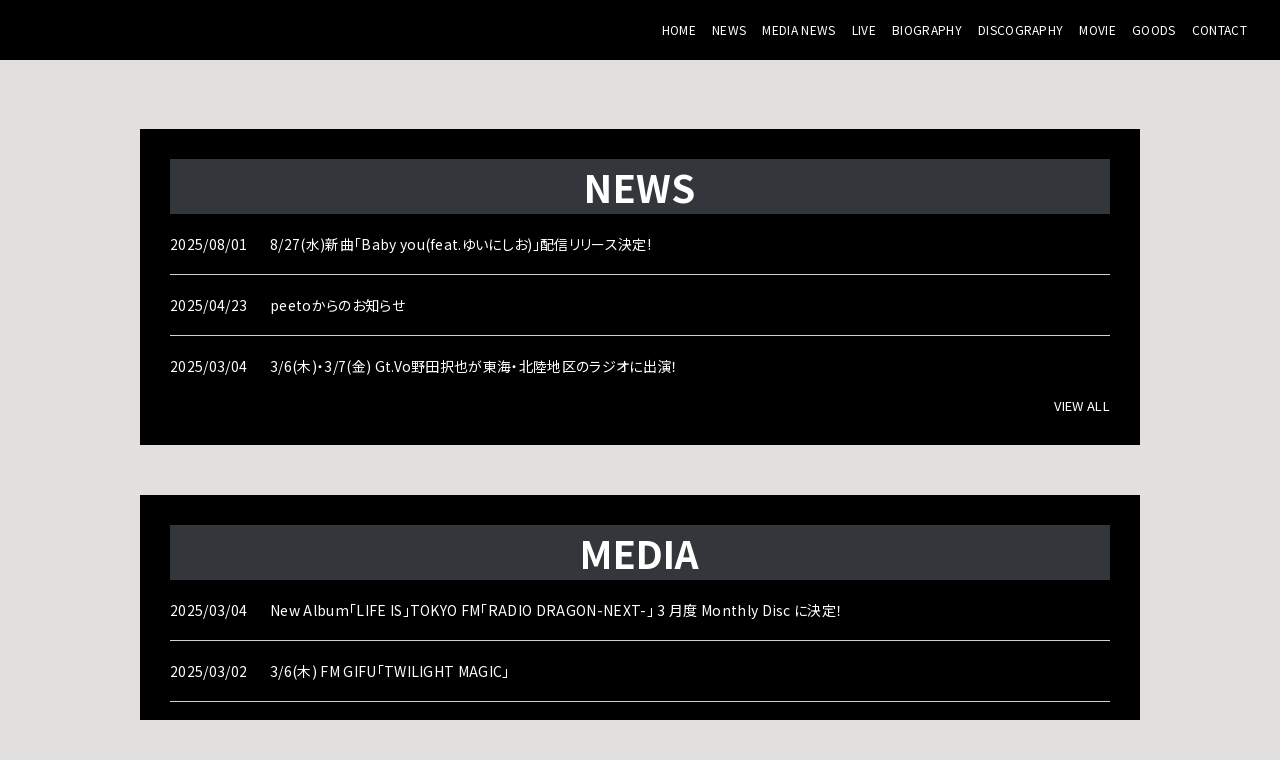

--- FILE ---
content_type: text/html; charset=utf-8
request_url: https://peeto.jp/
body_size: 16743
content:
<!DOCTYPE html><html lang="ja"><head><meta charSet="utf-8"/><meta content="IE=edge" http-equiv="X-UA-Compatible"/><meta content="yes" name="apple-mobile-web-app-capable"/><meta content="black-translucent" name="apple-mobile-web-app-status-bar-style"/><script src="https://ajax.googleapis.com/ajax/libs/webfont/1.6.26/webfont.js"></script><script>
              WebFont.load({
                google: {
                  families: [
                    'Noto Sans JP:400,700',
                    'Noto Serif JP:400,700',
                    'M PLUS 1p:400,700',
                    'M PLUS Rounded 1c:400,700',
                    'Sawarabi Mincho',
                    'Sawarabi Gothic',
                    'Kosugi Maru',
                    'Kosugi', 
                  ]
                }
              });
          </script><meta charSet="utf-8"/><link href="/css/themes/fade/reset.css" rel="stylesheet"/><link href="/css/themes/fade/style.css" rel="stylesheet"/><meta name="keywords" content="peeto"/><meta name="description" content="柏発4ピースロックバンド peeto Official Web Site"/><meta property="og:type" content="website"/><meta property="og:url" content="https://peeto.jp/"/><meta property="og:image" content="https://ryzm.imgee.io/sites/c88d3ccd-b140-4cf5-aa07-cc7139bf5b47/images/65e0f0d5-bc12-42d2-875a-0ccac4c35883"/><meta property="og:site_name" content="peeto Official Web Site"/><meta property="og:description" content="柏発4ピースロックバンド peeto Official Web Site"/><meta name="twitter:card" content="summary_large_image"/><meta name="twitter:url" content="https://peeto.jp/"/><meta name="twitter:description" content="柏発4ピースロックバンド peeto Official Web Site"/><meta name="twitter:image" content="https://ryzm.imgee.io/sites/c88d3ccd-b140-4cf5-aa07-cc7139bf5b47/images/65e0f0d5-bc12-42d2-875a-0ccac4c35883"/><link href="https://ryzm.imgee.io/sites/c88d3ccd-b140-4cf5-aa07-cc7139bf5b47/images/52eb7122-5b8d-494f-bb6b-64e594a2ae04?fit=crop&amp;w=144&amp;h=144" rel="shortcut icon" type="image/png"/><link href="https://ryzm.imgee.io/sites/c88d3ccd-b140-4cf5-aa07-cc7139bf5b47/images/52eb7122-5b8d-494f-bb6b-64e594a2ae04" rel="apple-touch-icon" type="image/png"/><meta content="width=device-width,minimum-scale=1,initial-scale=1" name="viewport"/><link href="https://cdnjs.cloudflare.com/ajax/libs/drawer/3.2.2/css/drawer.min.css" rel="stylesheet"/><style>html body { font-family: &#x27;Noto Sans JP&#x27;, sans-serif }</style><title>peeto Official Web Site</title><meta property="og:title" content="peeto Official Web Site"/><meta name="twitter:title" content="peeto Official Web Site"/><meta name="next-head-count" content="22"/><link rel="preload" href="/_next/static/css/5dcc537bc653b816c58d.css" as="style"/><link rel="stylesheet" href="/_next/static/css/5dcc537bc653b816c58d.css" data-n-g=""/><noscript data-n-css=""></noscript><link rel="preload" href="/_next/static/chunks/main-a6e64ebd47c571e990e9.js" as="script"/><link rel="preload" href="/_next/static/chunks/webpack-50bee04d1dc61f8adf5b.js" as="script"/><link rel="preload" href="/_next/static/chunks/framework.2e756dc96581c9ba464a.js" as="script"/><link rel="preload" href="/_next/static/chunks/75fc9c18.b05832cb80ca0878d918.js" as="script"/><link rel="preload" href="/_next/static/chunks/388db4e54873829912e377368c4cbc0108516f83.37a42c5318c48859516e.js" as="script"/><link rel="preload" href="/_next/static/chunks/cb66474e78ad0dba396bee8b140ca470735ccec0.5cd081db005de60cbb90.js" as="script"/><link rel="preload" href="/_next/static/chunks/f9a5c3c4ec3f33e7b18d0ea58a316be2b488e0f7.6d66190da45ac124e73d.js" as="script"/><link rel="preload" href="/_next/static/chunks/5eacaf93eca2ceede96943d5c8393b7ebdc89166.a86d87878619ab1b82be.js" as="script"/><link rel="preload" href="/_next/static/chunks/c40705d12f3753665b2482f33001ed75f479ce79.a08459814d2925805296.js" as="script"/><link rel="preload" href="/_next/static/chunks/71247caf95475e3ea7f9a0f8a30beb258b23d005.2064b705955387ee67d5.js" as="script"/><link rel="preload" href="/_next/static/chunks/pages/_app-8b9ac39bb61e74ae2275.js" as="script"/><link rel="preload" href="/_next/static/chunks/pages/index-4fa57703588ba794c443.js" as="script"/></head><body class="select_color_bg select_color_text"><div id="__next"><style>
          .select_color_bg {
            
            background-color: #e2dfdfff;
            background-size: cover;
            
            background-repeat: repeat;
          }
          .select_color_blockbg {
              background-color: #000000ff;
          }
          .select_color_text {
              color: #ffffffff;
          }
          .select_color_linktext {
              color: #ffffffff;
          }
          .select_color_accent {
              color: #ffffffff;
          }
          .select_color_headlinebg {
              background-color: #33363bff;
          }
          .select_color_navbg {
              background-color: #000000ff;
          }
          .select_color_navtext {
              color: #ffffffff;
          }
          .select_color_footerbg {
              background-color: #000000ff;
          }
          .select_color_footertext {
              color: #ffffffff;
          }
         </style><style>
          .menu .bar {
            background-color: #ffffffff;
          }

          /* for Quill editor */
          .index-songttl a,
          .news-single-box .description a,
          .detail-live a,
          .bio-text a,
          .bio-member a,
          .disco-single-box .description a,
          .stream-text a,
          .goods-single-box .description a {
            color: #ffffffff;
          }
         </style><header><nav class="select_color_navbg"><div class="logo"><a href="/"><h1 class="select_color_navtext"><img src="https://ryzm.imgee.io/sites/c88d3ccd-b140-4cf5-aa07-cc7139bf5b47/images/9e58d146-eeac-424e-974f-81d27b55e90a" alt=""/></h1></a></div><div class="menu"><div class="bar bar1"></div><div class="bar bar2"></div><div class="bar bar3"></div></div><ul class="nav-links select_color_navbg"><li><a class="select_color_navtext" href="/">HOME</a></li><li><a class="select_color_navtext" href="/news">NEWS</a></li><li><a class="select_color_navtext" href="/medianews">MEDIA NEWS</a></li><li><a class="select_color_navtext" href="/live">LIVE</a></li><li><a class="select_color_navtext" href="/biography">BIOGRAPHY</a></li><li><a class="select_color_navtext" href="/discography">DISCOGRAPHY</a></li><li><a class="select_color_navtext" href="https://www.youtube.com/c/peeto_official">MOVIE</a></li><li><a class="select_color_navtext" href="https://nbdrshop.net/shop.asp?cd=3200">GOODS</a></li><li><a class="select_color_navtext" href="/contact">CONTACT</a></li></ul></nav></header><div class="content"><section id="welcome"><img src="https://ryzm.imgee.io/sites/c88d3ccd-b140-4cf5-aa07-cc7139bf5b47/images/4dce22f8-949c-4169-84f8-ccc2a932df14?auto=compress,format&amp;lossless=0&amp;w=3200" alt=""/></section><div class="imgslider"></div><section id="news_overview" class="select_color_blockbg"><div class="index-news-left"><div class="news-left-ttl"><h2 class="select_color_accent select_color_headlinebg">NEWS</h2></div></div><div class="index-news-right"><ul><li><a href="/news/e4d833ed-d9e3-4979-b4ee-4c24762d8c9c" class="select_color_linktext"><p class="date">2025/08/01</p><h4>8/27(水)新曲「Baby you(feat.ゆいにしお)」配信リリース決定!</h4></a></li><li><a href="/news/268dafc4-4226-4d64-a3ed-1620ad7c1916" class="select_color_linktext"><p class="date">2025/04/23</p><h4>peetoからのお知らせ</h4></a></li><li><a href="/news/fcadb2d2-8786-4796-9cab-195ea088421c" class="select_color_linktext"><p class="date">2025/03/04</p><h4>3/6(木)・3/7(金) Gt.Vo野田択也が東海・北陸地区のラジオに出演！</h4></a></li></ul><div class="viewmore"><div class="more-text"><a href="/news" class="select_color_linktext">VIEW ALL</a></div></div></div></section><section id="media_news_overview" class="select_color_blockbg"><div class="index-medianews-left"><div class="medianews-left-ttl"><h2 class="select_color_accent select_color_headlinebg">MEDIA</h2></div></div><div class="index-medianews-right"><ul><li><a href="/medianews/a0285e34-27d2-4b0a-a007-32dc2da6f047" class="select_color_linktext"><p class="date">2025/03/04</p><h4>New Album「LIFE IS」TOKYO FM「RADIO DRAGON-NEXT-」 3 月度 Monthly Disc に決定！</h4></a></li><li><a href="/medianews/20734262-d6dd-4d16-875b-a71dc8249a89" class="select_color_linktext"><p class="date">2025/03/02</p><h4>3/6(木) FM GIFU「TWILIGHT MAGIC」</h4></a></li><li><a href="/medianews/bbca0f71-160d-4f16-a89f-7552a6738982" class="select_color_linktext"><p class="date">2025/03/02</p><h4>3/6(木) ZIP FM「MAGIC JAM」</h4></a></li></ul><div class="viewmore"><div class="more-text"><a href="/medianews" class="select_color_linktext">VIEW ALL</a></div></div></div></section><section id="disco_overview" class="select_color_blockbg"><div class="index-disco-left"><div class="disco-left-ttl"><h2 class="select_color_accent select_color_headlinebg">NEW RELEASE</h2></div></div><div class="index-disco-right"><div class="index-disco-jacket"><a href="/discography/bb4994af-4d06-4f2c-9579-3b90d4123829"><img class="select_color_headlinebg" alt="" src="https://ryzm.imgee.io/sites/c88d3ccd-b140-4cf5-aa07-cc7139bf5b47/images/92679247-257f-4988-b6a8-60584f6c521c?auto=compress,format&amp;lossless=0&amp;fit=crop&amp;q=1200&amp;w=600&amp;h=600"/></a></div><div class="index-disco-detail"><p class="caption">3rd Full Album</p><h4>LIFE IS</h4><p class="release_date">2025/03/05 (Wed)</p><p class="product_number">NBPC-0114</p><p class="price">¥3,000</p><p class="songs">1.今夜伝えに

2.馬鹿と栄光

3.春に誘われて

4.最高な休日

5.誓いの日に

6.偶には良いよね

7.夏が聞こえる

8.気分次第

9.真面目な話の夜

10.帰郷

11.甘えてしまうよ

12.居場所

13.駄目な大人

14.Life is</p></div><div class="viewmore"><div class="more-text"><a href="/discography/bb4994af-4d06-4f2c-9579-3b90d4123829" class="select_color_linktext">VIEW DETAIL</a></div></div></div></section><section id="movie_overview" class="select_color_blockbg"><div class="index-movie-left"><div class="movie-left-ttl"><h2 class="select_color_accent select_color_headlinebg">MOVIE</h2></div></div><div class="index-movie-right"><div class="index-movie-detail"><ul><li><div class="youtube"><iframe width="1280" height="720" src="https://www.youtube.com/embed/pBP_uXdgKLE" frameBorder="0"></iframe></div></li><li><div class="youtube"><iframe width="1280" height="720" src="https://www.youtube.com/embed/ywyMAVAuLM8" frameBorder="0"></iframe></div></li><li><div class="youtube"><iframe width="1280" height="720" src="https://www.youtube.com/embed/puCqPPOoNHM" frameBorder="0"></iframe></div></li></ul></div></div><div class="viewmore"><div class="more-text"><a class="select_color_linktext" href="https://www.youtube.com/c/peeto_official">VIEW ALL</a></div></div></section></div><footer class="select_color_footerbg"><section class="footer-menu"><div class="player"><ul><li class="spotify"><iframe src="https://open.spotify.com/embed/artist/2o7CvH7hLj3c3XbkFmnLXA" width="100%" height="450" frameBorder="0" allowtransparency="true" allow="encrypted-media"></iframe></li></ul></div><div class="banner"><ul><li><a href="https://www.nobigdealrecords.jp/"><img alt="" src="https://ryzm.imgee.io/sites/c88d3ccd-b140-4cf5-aa07-cc7139bf5b47/images/3b2bca79-d3be-49f5-b81d-df675c87838e?auto=compress,format&amp;lossless=0&amp;q=1200"/></a></li></ul></div><div class="social"><ul><li><a class="select_color_footertext" href="https://twitter.com/peeto_official"><svg width="1200" height="1227" viewBox="0 0 1200 1227" fill="none" xmlns="http://www.w3.org/2000/svg" style="font-size:1rem;margin-right:2px"><path d="M714.163 519.284L1160.89 0H1055.03L667.137 450.887L357.328 0H0L468.492 681.821L0 1226.37H105.866L515.491 750.218L842.672 1226.37H1200L714.137 519.284H714.163ZM569.165 687.828L521.697 619.934L144.011 79.6944H306.615L611.412 515.685L658.88 583.579L1055.08 1150.3H892.476L569.165 687.854V687.828Z" fill="currentColor"></path></svg></a></li><li><a class="select_color_footertext" href="https://www.instagram.com/peeto_official/"><svg class="MuiSvgIcon-root" focusable="false" viewBox="0 0 24 24" aria-hidden="true"><path d="M7.8 2h8.4C19.4 2 22 4.6 22 7.8v8.4a5.8 5.8 0 0 1-5.8 5.8H7.8C4.6 22 2 19.4 2 16.2V7.8A5.8 5.8 0 0 1 7.8 2m-.2 2A3.6 3.6 0 0 0 4 7.6v8.8C4 18.39 5.61 20 7.6 20h8.8a3.6 3.6 0 0 0 3.6-3.6V7.6C20 5.61 18.39 4 16.4 4H7.6m9.65 1.5a1.25 1.25 0 0 1 1.25 1.25A1.25 1.25 0 0 1 17.25 8 1.25 1.25 0 0 1 16 6.75a1.25 1.25 0 0 1 1.25-1.25M12 7a5 5 0 0 1 5 5 5 5 0 0 1-5 5 5 5 0 0 1-5-5 5 5 0 0 1 5-5m0 2a3 3 0 0 0-3 3 3 3 0 0 0 3 3 3 3 0 0 0 3-3 3 3 0 0 0-3-3z"></path></svg></a></li><li><a class="select_color_footertext" href="https://www.youtube.com/channel/UCGeQQaSwgfdPUL4E9evGjsw"><svg class="MuiSvgIcon-root" focusable="false" viewBox="0 0 24 24" aria-hidden="true"><path d="M10 15l5.19-3L10 9v6m11.56-7.83c.13.47.22 1.1.28 1.9.07.8.1 1.49.1 2.09L22 12c0 2.19-.16 3.8-.44 4.83-.25.9-.83 1.48-1.73 1.73-.47.13-1.33.22-2.65.28-1.3.07-2.49.1-3.59.1L12 19c-4.19 0-6.8-.16-7.83-.44-.9-.25-1.48-.83-1.73-1.73-.13-.47-.22-1.1-.28-1.9-.07-.8-.1-1.49-.1-2.09L2 12c0-2.19.16-3.8.44-4.83.25-.9.83-1.48 1.73-1.73.47-.13 1.33-.22 2.65-.28 1.3-.07 2.49-.1 3.59-.1L12 5c4.19 0 6.8.16 7.83.44.9.25 1.48.83 1.73 1.73z"></path></svg></a></li><li><a class="select_color_footertext" href="https://music.line.me/webapp/artist/mi000000000ef32f71"><svg id="svg1" space="preserve" style="enable-background:new 0 0 202 236;fill:currentColor" version="1.1" viewBox="-50 -30 300 300" x="0px" xmlns:xlink="http://www.w3.org/1999/xlink" xmlns="http://www.w3.org/2000/svg" y="0px"><g><path class="st0" d="M61.5,152.2H43.6c-23.2,0-42.9,18.4-42.9,41.6c0,23,18.7,41.7,41.7,41.7c23.2,0,41.6-19.7,41.6-42.9V89 l95-17.3v62.6H161c-23.2,0-42.9,18.4-42.9,41.6c0,23,18.7,41.7,41.7,41.7c23.2,0,41.6-19.7,41.6-42.9c0-34.5,0-101.3,0-122.9 c0-3.6-3.3-6.3-6.8-5.7L67.6,69.1c-3.6,0.7-6.1,3.7-6.1,7.3L61.5,152.2L61.5,152.2z M159.7,195.1c-10.6,0-19.2-8.6-19.2-19.2 s8.6-19.2,19.2-19.2h19.2v19.2C178.9,186.4,170.3,195.1,159.7,195.1z M42.3,213.1c-10.6,0-19.2-8.6-19.2-19.2s8.6-19.2,19.2-19.2 h19.2v19.2C61.5,204.4,52.9,213.1,42.3,213.1z"></path><path class="st0" d="M61.5,30.9v9.6c0,3.6,3.3,6.3,6.8,5.7l126.9-23.1c3.6-0.6,6.1-3.7,6.1-7.4V6.1c0-3.6-3.3-6.3-6.8-5.7 L67.6,23.5C64.1,24.2,61.5,27.3,61.5,30.9z"></path></g></svg></a></li><li><a class="select_color_footertext" href="https://itunes.apple.com/jp/artist/peeto/1375393749"><svg class="MuiSvgIcon-root" focusable="false" viewBox="0 0 24 24" aria-hidden="true"><path d="M18.71 19.5c-.83 1.24-1.71 2.45-3.05 2.47-1.34.03-1.77-.79-3.29-.79-1.53 0-2 .77-3.27.82-1.31.05-2.3-1.32-3.14-2.53C4.25 17 2.94 12.45 4.7 9.39c.87-1.52 2.43-2.48 4.12-2.51 1.28-.02 2.5.87 3.29.87.78 0 2.26-1.07 3.81-.91.65.03 2.47.26 3.64 1.98-.09.06-2.17 1.28-2.15 3.81.03 3.02 2.65 4.03 2.68 4.04-.03.07-.42 1.44-1.38 2.83M13 3.5c.73-.83 1.94-1.46 2.94-1.5.13 1.17-.34 2.35-1.04 3.19-.69.85-1.83 1.51-2.95 1.42-.15-1.15.41-2.35 1.05-3.11z"></path></svg></a></li><li><a class="select_color_footertext" href="https://open.spotify.com/artist/2o7CvH7hLj3c3XbkFmnLXA"><svg style="fill:currentColor" viewBox="0 -5 30 30" xmlns="http://www.w3.org/2000/svg" fill-rule="evenodd" clip-rule="evenodd"><path d="M19.098 10.638c-3.868-2.297-10.248-2.508-13.941-1.387-.593.18-1.22-.155-1.399-.748-.18-.593.154-1.22.748-1.4 4.239-1.287 11.285-1.038 15.738 1.605.533.317.708 1.005.392 1.538-.316.533-1.005.709-1.538.392zm-.126 3.403c-.272.44-.847.578-1.287.308-3.225-1.982-8.142-2.557-11.958-1.399-.494.15-1.017-.129-1.167-.623-.149-.495.13-1.016.624-1.167 4.358-1.322 9.776-.682 13.48 1.595.44.27.578.847.308 1.286zm-1.469 3.267c-.215.354-.676.465-1.028.249-2.818-1.722-6.365-2.111-10.542-1.157-.402.092-.803-.16-.895-.562-.092-.403.159-.804.562-.896 4.571-1.045 8.492-.595 11.655 1.338.353.215.464.676.248 1.028zm-5.503-17.308c-6.627 0-12 5.373-12 12 0 6.628 5.373 12 12 12 6.628 0 12-5.372 12-12 0-6.627-5.372-12-12-12z"></path></svg></a></li></ul></div><p class="copyright select_color_footertext">© <!-- -->2026<!-- --> <!-- -->peeto<!-- -->.</p><p class="select_color_footertext">Powered by<!-- --> <a href="https://ryzm.jp" class="select_color_footertext">RYZM</a></p></section></footer></div></body><script id="__NEXT_DATA__" type="application/json">{"props":{"pageProps":{"data":{"requestUrls":[{"url":"/design_settings","key":"design_settings"},{"url":"/navigations","key":"navigation"},{"url":"/site","key":"site"},{"url":"/plugins","key":"plugin"},{"url":"/banners","key":"banners"},{"url":"/lives?archived=0","key":"live_list"},{"url":"/bio","key":"biography"},{"url":"/news","key":"news_list"},{"url":"/media_news","key":"media_news_list"},{"url":"/lives?archived=0","key":"live_list"},{"url":"/bio","key":"biography"},{"url":"/discographies","key":"discography_list"},{"url":"/movies","key":"movie_list"},{"url":"/stream","key":"stream"},{"url":"/goods","key":"goods_list"},{"url":"/announcement","key":"announcement"},{"url":"/image_sliders","key":"image_sliders"}],"fetchedData":{"design_settings":{"data":{"theme_id":"sixth","customize":{"colors":{"text":"#ffffffff","accent":"#ffffffff","nav_text":"#ffffffff","link_text":"#ffffffff","background":"#e2dfdfff","footer_text":"#ffffffff","nav_background":"#000000ff","block_background":"#000000ff","footer_background":"#000000ff","headline_background":"#33363bff"},"background":{"fix":false,"repeat":true,"maximize":true}},"font_id":"noto_sans_jp","logo_image":{"id":"774fd260-b84a-4c22-843b-96131422ed0f","url":"https://ryzm.imgee.io/sites/c88d3ccd-b140-4cf5-aa07-cc7139bf5b47/images/9e58d146-eeac-424e-974f-81d27b55e90a","mime_type":"image/png","file_name":"peeto_logo.png","width":"740","height":"447","alt_text":null,"title":null},"hero_image":{"id":"b2effc7f-deeb-4b66-a06a-18a63ac9ea10","url":"https://ryzm.imgee.io/sites/c88d3ccd-b140-4cf5-aa07-cc7139bf5b47/images/4dce22f8-949c-4169-84f8-ccc2a932df14","mime_type":"image/jpeg","file_name":"peetoA写.jpeg","width":"4000","height":"2668","alt_text":null,"title":null}}},"navigation":{"data":[{"id":2233,"title":"NEWS","is_default":true,"type":null,"url":null,"position":1,"active":1},{"id":2234,"title":"MEDIA NEWS","is_default":true,"type":"media_news","url":null,"position":2,"active":1},{"id":2235,"title":"LIVE","is_default":true,"type":"live","url":null,"position":3,"active":1},{"id":2236,"title":"BIOGRAPHY","is_default":true,"type":"biography","url":null,"position":4,"active":1},{"id":2237,"title":"DISCOGRAPHY","is_default":true,"type":"discography","url":null,"position":5,"active":1},{"id":2238,"title":"MOVIE","is_default":true,"type":"movie","url":"https://www.youtube.com/c/peeto_official","position":6,"active":1},{"id":2240,"title":"GOODS","is_default":true,"type":"goods","url":"https://nbdrshop.net/shop.asp?cd=3200","position":8,"active":1},{"id":2241,"title":"CONTACT","is_default":true,"type":"contact","url":null,"position":9,"active":1}]},"site":{"data":{"id":"c88d3ccd-b140-4cf5-aa07-cc7139bf5b47","subdomain":"peeto","title":"peeto Official Web Site","description":"柏発4ピースロックバンド peeto Official Web Site","keywords":"peeto","og_image":{"id":"e092794a-794f-4a0b-817b-cc0353a6b732","url":"https://ryzm.imgee.io/sites/c88d3ccd-b140-4cf5-aa07-cc7139bf5b47/images/65e0f0d5-bc12-42d2-875a-0ccac4c35883","mime_type":"image/png","file_name":"peeto_logo.png","width":"1000","height":"1000","alt_text":null,"title":null},"copyright":"peeto","favicon":{"id":"b85414c4-f3e8-4c76-8f1d-679d886ea04f","url":"https://ryzm.imgee.io/sites/c88d3ccd-b140-4cf5-aa07-cc7139bf5b47/images/52eb7122-5b8d-494f-bb6b-64e594a2ae04","mime_type":"image/png","file_name":"favi.png","width":"1000","height":"1000","alt_text":null,"title":null},"webclip":{"id":"b85414c4-f3e8-4c76-8f1d-679d886ea04f","url":"https://ryzm.imgee.io/sites/c88d3ccd-b140-4cf5-aa07-cc7139bf5b47/images/52eb7122-5b8d-494f-bb6b-64e594a2ae04","mime_type":"image/png","file_name":"favi.png","width":"1000","height":"1000","alt_text":null,"title":null},"artist_name":"peeto","embed_header_tag":null,"embed_body_tag":null,"sns_links":{"line":"https://music.line.me/webapp/artist/mi000000000ef32f71","twitter":"https://twitter.com/peeto_official","youtube":"https://www.youtube.com/channel/UCGeQQaSwgfdPUL4E9evGjsw","instagram":"https://www.instagram.com/peeto_official/","apple_artist":"https://itunes.apple.com/jp/artist/peeto/1375393749","apple_widget":null,"spotify_artist":"https://open.spotify.com/artist/2o7CvH7hLj3c3XbkFmnLXA","spotify_widget":"https://open.spotify.com/embed/artist/2o7CvH7hLj3c3XbkFmnLXA"},"published":1,"show_ads":false}},"plugin":{"data":[{"plugin":"live_aggregation","enabled":true},{"plugin":"custom_domain","enabled":true},{"plugin":"ticketing","enabled":true},{"plugin":"announcement","enabled":true},{"plugin":"banner","enabled":true},{"plugin":"image_slider","enabled":false},{"plugin":"member_profile","enabled":false}]},"banners":{"data":[{"id":"ff54d179-a4a1-4fe5-8ac7-772f78a26e0c","title":"NBD","image":{"id":"cebf4649-5698-4579-b7ee-7f98d8f87860","url":"https://ryzm.imgee.io/sites/c88d3ccd-b140-4cf5-aa07-cc7139bf5b47/images/3b2bca79-d3be-49f5-b81d-df675c87838e","mime_type":"image/png","file_name":"スクリーンショット 2021-01-20 10.11.33.png","width":"714","height":"138","alt_text":null,"title":null},"url":"https://www.nobigdealrecords.jp/","position":3,"status":"publish","created_at":"2021-01-20T01:12:18Z","updated_at":"2021-01-20T01:12:18Z"}],"links":{"first":"https://api.ryzm.jp/public/banners?page=1","last":"https://api.ryzm.jp/public/banners?page=1","prev":null,"next":null},"meta":{"current_page":1,"from":1,"last_page":1,"links":[{"url":null,"label":"\u0026laquo; Previous","active":false},{"url":"https://api.ryzm.jp/public/banners?page=1","label":"1","active":true},{"url":null,"label":"Next \u0026raquo;","active":false}],"path":"https://api.ryzm.jp/public/banners","per_page":12,"to":1,"total":1}},"live_list":{"data":[],"links":{"first":"https://api.ryzm.jp/public/lives?page=1","last":"https://api.ryzm.jp/public/lives?page=1","prev":null,"next":null},"meta":{"current_page":1,"from":null,"last_page":1,"links":[{"url":null,"label":"\u0026laquo; Previous","active":false},{"url":"https://api.ryzm.jp/public/lives?page=1","label":"1","active":true},{"url":null,"label":"Next \u0026raquo;","active":false}],"path":"https://api.ryzm.jp/public/lives","per_page":12,"to":null,"total":0}},"biography":{"data":{"body":"\u003cp\u003e\u003cspan style=\"color: rgb(255, 255, 255);\"\u003e(L→R) Ba. 松井友哉/ Gt. 鮨朗/ Vo\u0026amp;Gt. 野田択也/ Dr. Koto\u0026nbsp;\u003c/span\u003e\u003c/p\u003e\u003cp\u003e\u003cbr\u003e\u003c/p\u003e\u003cp\u003e\u003cspan style=\"color: rgb(255, 255, 255);\"\u003e自分達が生きてきた時代や人、身近な生活からインスピレーションを受け、LOVE\u0026amp;PEACEなメッセージを届ける千葉県柏発の4人組バンド”peeto”\u003c/span\u003e\u003c/p\u003e\u003cp\u003e\u003cspan style=\"color: rgb(255, 255, 255);\"\u003e2022年にリリースした「WORLD」・2023年にリリースした「最強の二人」がSNSを中心に話題を呼び、Vo.野田の優しい歌声に寄り添った\"OUTDOOR SOUND\"を武器にCORONA SUNSETS FESTIVAL 2023出演するなど、活躍の場を拡げている。\u003c/span\u003e\u003c/p\u003e","artist_image":{"id":"b2effc7f-deeb-4b66-a06a-18a63ac9ea10","url":"https://ryzm.imgee.io/sites/c88d3ccd-b140-4cf5-aa07-cc7139bf5b47/images/4dce22f8-949c-4169-84f8-ccc2a932df14","mime_type":"image/jpeg","file_name":"peetoA写.jpeg","width":"4000","height":"2668","alt_text":null,"title":null}}},"news_list":{"data":[{"id":"e4d833ed-d9e3-4979-b4ee-4c24762d8c9c","title":"8/27(水)新曲「Baby you(feat.ゆいにしお)」配信リリース決定!","body":"\u003cp\u003e\u003cspan style=\"color: rgb(15, 20, 25);\"\u003e——————————\u003c/span\u003e\u003c/p\u003e\u003cp\u003e\u003cspan style=\"color: rgb(15, 20, 25);\"\u003e2025.8.27 (wed) 0:00\u003c/span\u003e\u003c/p\u003e\u003cp\u003e\u003cspan style=\"color: rgb(15, 20, 25);\"\u003e新曲『 Baby you\u003c/span\u003e(feat.ゆいにしお)\u003cspan style=\"color: rgb(15, 20, 25);\"\u003e 』\u003c/span\u003e\u003c/p\u003e\u003cp\u003e\u003cbr\u003e\u003c/p\u003e\u003cp\u003e\u003cspan style=\"color: rgb(15, 20, 25);\"\u003e配信リリース!\u003c/span\u003e\u003c/p\u003e\u003cp\u003e\u003cspan style=\"color: rgb(15, 20, 25);\"\u003e——————————\u003c/span\u003e\u003c/p\u003e\u003cp\u003e\u003cbr\u003e\u003c/p\u003e\u003cp\u003eゆいにしおを迎え、peeto待望の新曲リリース決定！\u003c/p\u003e","status":"publish","images":[{"id":"8ed9d3e0-ce88-49a0-93b5-e4fb3525941c","url":"https://ryzm.imgee.io/sites/c88d3ccd-b140-4cf5-aa07-cc7139bf5b47/images/2a9f3c94-69e4-402a-8bfb-15b8d9632570","mime_type":"image/jpeg","file_name":"GxQvakwacAAQlED.jpeg","width":"4096","height":"4096","alt_text":null,"title":null}],"publishes_at":"2025-08-01T10:00:00Z","created_at":"2025-08-01T11:01:52Z","updated_at":"2025-08-01T11:06:15Z"},{"id":"268dafc4-4226-4d64-a3ed-1620ad7c1916","title":"peetoからのお知らせ","body":"\u003cp\u003eいつもpeetoを応援していただきありがとうございます。\u003c/p\u003e\u003cp\u003eこの度、2025年度から Dr.Kotoが\u003c/p\u003e\u003cp\u003e生活の居住を関西へ移す事となり、\u003c/p\u003e\u003cp\u003eこれまで通りのペースでpeetoの活動に参加することが難しくなりましたことをご報告させて頂きます。\u003c/p\u003e\u003cp\u003e\u003cbr\u003e\u003c/p\u003e\u003cp\u003e俺達も今年で30歳。(Ba.松っちゃんは歳上ですが)\u003c/p\u003e\u003cp\u003eそれぞれがそれぞれの生活を謳歌し、理解し、人を愛し、愛され、またそれぞれの人生をリスペクトし応援し合っていくことが\"バンドpeeto\"にとって一番大切な事なんだと改めて再認識している次第でございます。\u003c/p\u003e\u003cp\u003e\u003cbr\u003e\u003c/p\u003e\u003cp\u003e先日4月19日神戸アコースティックフェスティバルを最後にDr.Koto は\"活動休止\"。\u003c/p\u003e\u003cp\u003e活動復帰の具体的な時期は決まっておりません。\u003c/p\u003e\u003cp\u003eもし偶々予定が合えばライブやレコーディング、撮影等来れる日が有るかも知れないし、無いかも知れないです。\u003c/p\u003e\u003cp\u003eとりあえず今の所は新しいライフスタイルとpeetoの活動との折り合いが付いたら、また一緒に音楽しようぜっていう話をしていますという報告になります。\u003c/p\u003e\u003cp\u003e\u003cbr\u003e\u003c/p\u003e\u003cp\u003e今後のpeetoですが\u003c/p\u003e\u003cp\u003eサポートメンバーを招致したりしなかったり、イベントによってはアコースティックでやったりバンドセットでやったり\u003c/p\u003e\u003cp\u003eその時々の最善の俺達で活動して行きます。\u003c/p\u003e\u003cp\u003e\u003cbr\u003e\u003c/p\u003e\u003cp\u003e今年もリリース出来たら良いよねって話も出ているし、こんな場所で、こんな雰囲気でライブ出来たら良いよねって話もしてたり\u003c/p\u003e\u003cp\u003eこれからも永く続いていくであろうpeetoという俺達にとって大切な居場所を\u003c/p\u003e\u003cp\u003e俺達らしく守り、俺達なりのペースで活動して行きたいと思っております！\u003c/p\u003e\u003cp\u003eこれからも永く沢山の人に愛して貰えるようなバンドを、そして沢山の人に愛して貰えるような作品を届けて行きますので\u003c/p\u003e\u003cp\u003eこれからもpeetoをよろしくお願いします。\u003c/p\u003e\u003cp\u003e\u003cbr\u003e\u003c/p\u003e","status":"publish","images":[],"publishes_at":"2025-04-23T12:00:00Z","created_at":"2025-04-23T08:42:38Z","updated_at":"2025-04-23T12:00:10Z"},{"id":"fcadb2d2-8786-4796-9cab-195ea088421c","title":"3/6(木)・3/7(金) Gt.Vo野田択也が東海・北陸地区のラジオに出演！","body":"\u003cp\u003e詳細はメディア情報をチェック！\u003c/p\u003e","status":"publish","images":[],"publishes_at":"2025-03-04T05:44:00Z","created_at":"2025-03-04T05:44:40Z","updated_at":"2025-03-04T05:44:40Z"},{"id":"df89f32f-0628-455c-95ed-49ce1ad4cd8c","title":"『LIFE IS』が TOKYO FM「RADIO DRAGON-NEXT-」 3 月度 Monthly Disc に決定！","body":"\u003cp\u003e\u003cspan style=\"color: rgb(15, 20, 25);\"\u003eTOKYO FM「RADIO DRAGON-NEXT-」 毎週金曜 27:00-29:00\u003c/span\u003e\u003c/p\u003e\u003cp\u003e\u003cspan style=\"color: rgb(15, 20, 25);\"\u003e初回オンエアは 3/7 (金) \u003c/span\u003e\u003c/p\u003e\u003cp\u003e\u003cbr\u003e\u003c/p\u003e\u003cp\u003e\u003ca href=\"https://t.co/BjatLBrRLy\" rel=\"noopener noreferrer\" target=\"_blank\" style=\"color: inherit; background-color: rgba(0, 0, 0, 0);\"\u003ehttps://\u003c/a\u003e\u003ca href=\"https://t.co/BjatLBrRLy\" rel=\"noopener noreferrer\" target=\"_blank\" style=\"color: rgb(29, 155, 240);\"\u003etfm.co.jp/dragon/blog.php\u003c/a\u003e\u003c/p\u003e","status":"publish","images":[],"publishes_at":"2025-03-04T05:44:00Z","created_at":"2025-03-04T05:45:27Z","updated_at":"2025-03-04T05:45:27Z"},{"id":"863fd2a4-7a57-45e4-a305-56696d47fb2d","title":"2/17(月) Gt.Vo野田択也が関西地区のラジオに出演！","body":"\u003cp\u003e詳細はMEDIA情報をチェック！\u003c/p\u003e","status":"publish","images":[],"publishes_at":"2025-02-17T00:29:00Z","created_at":"2025-02-17T00:29:50Z","updated_at":"2025-02-17T00:29:50Z"},{"id":"5a995fcd-f17a-4645-a50b-f8d05ddac131","title":"3rd Full Album「LIFE IS」収録曲＆ジャケ写＆全曲トレーラー公開！","body":"\u003cp\u003e3rd Full Album 「LIFE IS」の収録曲＆ジャケが解禁！\u003c/p\u003e\u003cp\u003e\u003cbr\u003e\u003c/p\u003e\u003cp\u003e＜収録曲＞\u003c/p\u003e\u003cp\u003e1.今夜伝えに\u003c/p\u003e\u003cp\u003e2.馬鹿と栄光\u003c/p\u003e\u003cp\u003e3.春に誘われて\u003c/p\u003e\u003cp\u003e4.最高な休日\u003c/p\u003e\u003cp\u003e5.誓いの日に\u003c/p\u003e\u003cp\u003e6.偶には良いよね\u003c/p\u003e\u003cp\u003e7.夏が聞こえる\u003c/p\u003e\u003cp\u003e8.気分次第\u003c/p\u003e\u003cp\u003e9.真面目な話の夜\u003c/p\u003e\u003cp\u003e10.帰郷\u003c/p\u003e\u003cp\u003e11.甘えてしまうよ\u003c/p\u003e\u003cp\u003e12.居場所\u003c/p\u003e\u003cp\u003e13.駄目な大人\u003c/p\u003e\u003cp\u003e14.Life is\u003c/p\u003e\u003cp\u003e\u003cbr\u003e\u003c/p\u003e\u003cp\u003e\u003cstrong\u003epeeto 3rd Full Album『LIFE IS』全曲Trailer\u003c/strong\u003e\u003c/p\u003e\u003cp\u003ehttps://youtu.be/OkPXpb5bc-U?si=VpCQW_7FAH3ovr1Z\u003c/p\u003e\u003cp\u003e\u003cbr\u003e\u003c/p\u003e\u003cp\u003e\u003cbr\u003e\u003c/p\u003e\u003cp\u003e\u003cbr\u003e\u003c/p\u003e","status":"publish","images":[{"id":"59d129f2-1d99-4d59-93c7-e04b4327b95a","url":"https://ryzm.imgee.io/sites/c88d3ccd-b140-4cf5-aa07-cc7139bf5b47/images/92679247-257f-4988-b6a8-60584f6c521c","mime_type":"image/jpeg","file_name":"peeto_LIFE IS_J写.jpg","width":"1413","height":"1422","alt_text":null,"title":null}],"publishes_at":"2025-01-31T12:00:00Z","created_at":"2025-01-31T06:59:35Z","updated_at":"2025-01-31T12:00:15Z"},{"id":"8730ec37-a754-4424-a71e-565e844c27f6","title":"3rd Full Album『LIFE IS』Release \u0026 Release Party開催決定！","body":"\u003cp\u003e2025/3/5(水)に3rd Full Album『LIFE IS』のリリースが決定しました！\u003c/p\u003e\u003cp\u003eアルバム詳細は後日発表！\u003c/p\u003e\u003cp\u003e\u003cbr\u003e\u003c/p\u003e\u003cp\u003e更に、3/9(日)に 3rd Full Album\" LIFE IS \"Release Partyの開催が決定！\u003c/p\u003e\u003cp\u003eチケットはライブ会場販売＆プレイガイドにて発売。\u003c/p\u003e\u003cp\u003e\u003cbr\u003e\u003c/p\u003e\u003cp\u003e是非ご期待ください！\u003c/p\u003e\u003cp\u003e\u003cbr\u003e\u003c/p\u003e\u003cp\u003eそしてアーティスト写真も新しくなりました！\u003c/p\u003e\u003cp\u003e\u003cbr\u003e\u003c/p\u003e\u003cp\u003epeeto 3rd Full Album\" LIFE IS \"Release Party\u003c/p\u003e\u003cp\u003eOPEN12:00 / START13:00 TICKET¥3,500(+1drink order with buffet)\u003c/p\u003e","status":"publish","images":[{"id":"db31f47f-451b-4728-a97e-46cc6ef002f3","url":"https://ryzm.imgee.io/sites/c88d3ccd-b140-4cf5-aa07-cc7139bf5b47/images/08cc3f5d-e415-4a1e-bd1b-7af924ab3254","mime_type":"image/png","file_name":"0309フライヤー.png","width":"2481","height":"2481","alt_text":null,"title":null},{"id":"b2effc7f-deeb-4b66-a06a-18a63ac9ea10","url":"https://ryzm.imgee.io/sites/c88d3ccd-b140-4cf5-aa07-cc7139bf5b47/images/4dce22f8-949c-4169-84f8-ccc2a932df14","mime_type":"image/jpeg","file_name":"peetoA写.jpeg","width":"4000","height":"2668","alt_text":null,"title":null}],"publishes_at":"2024-12-17T12:00:00Z","created_at":"2024-12-17T06:31:40Z","updated_at":"2024-12-17T12:00:12Z"},{"id":"7483e247-e8a5-446a-a890-6b1e67d7f192","title":"12/18(水)新曲「居場所」配信リリース決定！","body":"\u003cp\u003e\u003cspan style=\"color: rgb(15, 20, 25);\"\u003e▶︎12ヶ月連続リリースファイナル◀︎\u003c/span\u003e\u003c/p\u003e\u003cp\u003e\u003cbr\u003e\u003c/p\u003e\u003cp\u003e\u003cspan style=\"color: rgb(15, 20, 25);\"\u003e——————————\u003c/span\u003e\u003c/p\u003e\u003cp\u003e\u003cspan style=\"color: rgb(15, 20, 25);\"\u003e2024.12.18 (wed) 0:00\u003c/span\u003e\u003c/p\u003e\u003cp\u003e\u003cspan style=\"color: rgb(15, 20, 25);\"\u003e新曲『 居場所 』\u003c/span\u003e\u003c/p\u003e\u003cp\u003e\u003cbr\u003e\u003c/p\u003e\u003cp\u003e\u003cspan style=\"color: rgb(15, 20, 25);\"\u003e配信リリース\u003c/span\u003e\u003c/p\u003e\u003cp\u003e\u003cspan style=\"color: rgb(15, 20, 25);\"\u003e——————————\u003c/span\u003e\u003c/p\u003e\u003cp\u003e\u003cbr\u003e\u003c/p\u003e\u003cp\u003e\u003cspan style=\"color: rgb(15, 20, 25);\"\u003e気付いたらそこに仲間が居て\u003c/span\u003e\u003c/p\u003e\u003cp\u003e\u003cspan style=\"color: rgb(15, 20, 25);\"\u003e気付いたら此処が自分の\"居場所\"でした\u003c/span\u003e\u003c/p\u003e","status":"publish","images":[{"id":"a6903478-afd8-4074-9cbb-87be21336a7b","url":"https://ryzm.imgee.io/sites/c88d3ccd-b140-4cf5-aa07-cc7139bf5b47/images/d82e9877-ae3f-4867-a075-925f7ca40c7e","mime_type":"image/jpeg","file_name":"S__661602314.jpg","width":"1280","height":"1280","alt_text":null,"title":null}],"publishes_at":"2024-12-03T10:00:00Z","created_at":"2024-12-10T07:46:10Z","updated_at":"2024-12-10T07:47:32Z"},{"id":"229b4548-de4f-4fe6-854d-a2fe84035daf","title":"9/25(水)新曲「真面目な話の夜」配信リリース決定！","body":"\u003cp\u003e12ヶ月連続リリース\u003c/p\u003e\u003cp\u003e\u003cbr\u003e\u003c/p\u003e\u003cp\u003e9/25(水)に「真面目な話の夜」の配信リリースが決定しました！\u003c/p\u003e\u003cp\u003e\u003cbr\u003e\u003c/p\u003e\u003cp\u003e9/25(水)0:00から各配信サイト・サブスクリプションサービスにて配信スタート！\u003c/p\u003e\u003cp\u003e\u003cbr\u003e\u003c/p\u003e\u003cp\u003eお楽しみに！\u003c/p\u003e","status":"publish","images":[{"id":"a6903478-afd8-4074-9cbb-87be21336a7b","url":"https://ryzm.imgee.io/sites/c88d3ccd-b140-4cf5-aa07-cc7139bf5b47/images/d82e9877-ae3f-4867-a075-925f7ca40c7e","mime_type":"image/jpeg","file_name":"S__661602314.jpg","width":"1280","height":"1280","alt_text":null,"title":null}],"publishes_at":"2024-09-10T10:00:00Z","created_at":"2024-09-11T05:54:28Z","updated_at":"2024-09-11T05:56:23Z"},{"id":"24f47d4c-7aa8-4334-83ad-c14e5a0fd5cc","title":"6/19(水)新曲「偶には良いよね」配信リリース決定！","body":"\u003cp\u003e12ヶ月連続リリース\u003c/p\u003e\u003cp\u003e\u003cbr\u003e\u003c/p\u003e\u003cp\u003e6/19(水)に「偶には良いよね」の配信リリースが決定しました！\u003c/p\u003e\u003cp\u003e\u003cbr\u003e\u003c/p\u003e\u003cp\u003e6/19(水)0:00から各配信サイト・サブスクリプションサービスにて配信スタート！\u003c/p\u003e\u003cp\u003e\u003cbr\u003e\u003c/p\u003e\u003cp\u003eお楽しみに！\u003c/p\u003e","status":"publish","images":[{"id":"66608cab-482d-4b17-a5b9-f0d1f7f1e3ff","url":"https://ryzm.imgee.io/sites/c88d3ccd-b140-4cf5-aa07-cc7139bf5b47/images/3bd07997-097c-4e32-bc69-31f1b297e698","mime_type":"image/jpeg","file_name":"IMG_6620.jpeg","width":"2048","height":"2048","alt_text":null,"title":null}],"publishes_at":"2024-06-03T10:00:00Z","created_at":"2024-06-03T09:43:59Z","updated_at":"2024-06-03T10:00:15Z"},{"id":"035e168c-3199-4656-9873-fc60e8797a9a","title":"7/24(水)新曲「夏が聞こえる」配信リリース決定！","body":"\u003cp\u003e12ヶ月連続リリース\u003c/p\u003e\u003cp\u003e\u003cbr\u003e\u003c/p\u003e\u003cp\u003e7/24(水)に「夏が聞こえる」の配信リリースが決定しました！\u003c/p\u003e\u003cp\u003e\u003cbr\u003e\u003c/p\u003e\u003cp\u003e7/24(水)0:00から各配信サイト・サブスクリプションサービスにて配信スタート！\u003c/p\u003e\u003cp\u003e\u003cbr\u003e\u003c/p\u003e\u003cp\u003eお楽しみに！\u003c/p\u003e","status":"publish","images":[{"id":"f699b4b3-d5ec-4df3-9a83-c979c1fac5af","url":"https://ryzm.imgee.io/sites/c88d3ccd-b140-4cf5-aa07-cc7139bf5b47/images/03c69791-b451-42d6-917f-01169eead05c","mime_type":"image/png","file_name":"夏が６.png","width":"12500","height":"12500","alt_text":null,"title":null}],"publishes_at":"2024-06-03T10:00:00Z","created_at":"2024-07-03T04:29:09Z","updated_at":"2024-07-03T04:30:05Z"},{"id":"5ba0ed09-b545-4ce0-bb2d-df0e3a1c4800","title":"4/17(水)新曲「最高な休日」配信リリース決定！","body":"\u003cp\u003e12ヶ月連続リリース\u003c/p\u003e\u003cp\u003e\u003cbr\u003e\u003c/p\u003e\u003cp\u003e4/17(水)に「最高な休日」の配信リリースが決定しました！\u003c/p\u003e\u003cp\u003e\u003cbr\u003e\u003c/p\u003e\u003cp\u003e4/17(水)0:00から各配信サイト・サブスクリプションサービスにて配信スタート！\u003c/p\u003e\u003cp\u003e\u003cbr\u003e\u003c/p\u003e\u003cp\u003eお楽しみに！\u003c/p\u003e","status":"publish","images":[{"id":"26cc4984-1c74-4900-b315-8b257838a458","url":"https://ryzm.imgee.io/sites/c88d3ccd-b140-4cf5-aa07-cc7139bf5b47/images/2bc2aaff-4d43-4c7d-b01a-5187ee1675f3","mime_type":"image/png","file_name":"IMG_1963.png","width":"2481","height":"2481","alt_text":null,"title":null}],"publishes_at":"2024-04-10T12:00:00Z","created_at":"2024-04-10T11:06:10Z","updated_at":"2024-04-10T12:00:11Z"}],"links":{"first":"https://api.ryzm.jp/public/news?page=1","last":"https://api.ryzm.jp/public/news?page=16","prev":null,"next":"https://api.ryzm.jp/public/news?page=2"},"meta":{"current_page":1,"from":1,"last_page":16,"links":[{"url":null,"label":"\u0026laquo; Previous","active":false},{"url":"https://api.ryzm.jp/public/news?page=1","label":"1","active":true},{"url":"https://api.ryzm.jp/public/news?page=2","label":"2","active":false},{"url":"https://api.ryzm.jp/public/news?page=3","label":"3","active":false},{"url":"https://api.ryzm.jp/public/news?page=4","label":"4","active":false},{"url":"https://api.ryzm.jp/public/news?page=5","label":"5","active":false},{"url":"https://api.ryzm.jp/public/news?page=6","label":"6","active":false},{"url":"https://api.ryzm.jp/public/news?page=7","label":"7","active":false},{"url":"https://api.ryzm.jp/public/news?page=8","label":"8","active":false},{"url":"https://api.ryzm.jp/public/news?page=9","label":"9","active":false},{"url":"https://api.ryzm.jp/public/news?page=10","label":"10","active":false},{"url":null,"label":"...","active":false},{"url":"https://api.ryzm.jp/public/news?page=15","label":"15","active":false},{"url":"https://api.ryzm.jp/public/news?page=16","label":"16","active":false},{"url":"https://api.ryzm.jp/public/news?page=2","label":"Next \u0026raquo;","active":false}],"path":"https://api.ryzm.jp/public/news","per_page":12,"to":12,"total":191}},"media_news_list":{"data":[{"id":"a0285e34-27d2-4b0a-a007-32dc2da6f047","category":{"id":5816,"name":"TV","slug":"tv","position":1},"title":"New Album「LIFE IS」TOKYO FM「RADIO DRAGON-NEXT-」 3 月度 Monthly Disc に決定！","body":"\u003cp\u003e\u003cspan style=\"color: rgb(15, 20, 25);\"\u003eTOKYO FM「RADIO DRAGON-NEXT-」 毎週金曜 27:00-29:00\u003c/span\u003e\u003c/p\u003e\u003cp\u003e\u003cspan style=\"color: rgb(15, 20, 25);\"\u003e初回オンエアは 3/7 (金) \u003c/span\u003e\u003c/p\u003e\u003cp\u003e\u003ca href=\"https://t.co/BjatLBrRLy\" rel=\"noopener noreferrer\" target=\"_blank\" style=\"color: inherit; background-color: rgba(0, 0, 0, 0);\"\u003ehttps://\u003c/a\u003e\u003ca href=\"https://t.co/BjatLBrRLy\" rel=\"noopener noreferrer\" target=\"_blank\" style=\"color: rgb(29, 155, 240);\"\u003etfm.co.jp/dragon/blog.php\u003c/a\u003e\u003c/p\u003e","status":"publish","images":[],"publishes_at":"2025-03-04T05:45:00Z","created_at":"2025-03-04T05:46:00Z","updated_at":"2025-03-04T05:46:00Z"},{"id":"20734262-d6dd-4d16-875b-a71dc8249a89","category":{"id":5817,"name":"RADIO","slug":"radio","position":2},"title":"3/6(木) FM GIFU「TWILIGHT MAGIC」","body":"\u003cp\u003e\u003cspan style=\"color: rgb(15, 20, 25);\"\u003e2025.03.06(木) 18:05頃〜\u003c/span\u003e\u003c/p\u003e\u003cp\u003e\u003cbr\u003e\u003c/p\u003e\u003cp\u003eFM GIFU「TWILIGHT MAGIC」\u0026nbsp;に\u003c/p\u003e\u003cp\u003e\u003cspan style=\"color: rgb(15, 20, 25);\"\u003eVo.野田が生出演\u003c/span\u003e\u003c/p\u003e\u003cp\u003e\u003cbr\u003e\u003c/p\u003e\u003cp\u003e\u003cspan style=\"color: rgb(15, 20, 25);\"\u003e﻿■番組 HP：\u003c/span\u003ehttps://www.fmgifu.com/blog/index_0_36_0.html\u003c/p\u003e\u003cp\u003e\u003cbr\u003e\u003c/p\u003e","status":"publish","images":[],"publishes_at":"2025-03-02T11:46:00Z","created_at":"2025-03-04T05:36:12Z","updated_at":"2025-03-04T05:37:05Z"},{"id":"bbca0f71-160d-4f16-a89f-7552a6738982","category":{"id":5817,"name":"RADIO","slug":"radio","position":2},"title":"3/6(木) ZIP FM「MAGIC JAM」","body":"\u003cp\u003e\u003cspan style=\"color: rgb(15, 20, 25);\"\u003e2025.03.06(木) 17:30頃〜\u003c/span\u003e\u003c/p\u003e\u003cp\u003e\u003cbr\u003e\u003c/p\u003e\u003cp\u003eZIP FM「MAGIC JAM」に\u003c/p\u003e\u003cp\u003e\u003cspan style=\"color: rgb(15, 20, 25);\"\u003eVo.野田が生出演\u003c/span\u003e\u003c/p\u003e\u003cp\u003e\u003cbr\u003e\u003c/p\u003e\u003cp\u003e\u003cspan style=\"color: rgb(15, 20, 25);\"\u003e﻿■番組 HP：\u003c/span\u003ehttps://zip-fm.co.jp/programs/2af6ef67-6335-455d-a4ba-bc3ce30e5395\u003c/p\u003e\u003cp\u003e\u003cspan style=\"color: rgb(15, 20, 25);\"\u003e■番組X : \u003c/span\u003ehttps://twitter.com/MagicJam778\u003c/p\u003e","status":"publish","images":[],"publishes_at":"2025-03-02T11:46:00Z","created_at":"2025-03-04T05:34:54Z","updated_at":"2025-03-04T05:36:06Z"},{"id":"499df874-89f7-4a32-97bb-de8912c8e971","category":{"id":5817,"name":"RADIO","slug":"radio","position":2},"title":"3/7(金) FM石川「Flyin’ Pop」","body":"\u003cp\u003e\u003cspan style=\"color: rgb(15, 20, 25);\"\u003e2025.03.07(金) 15:30頃〜\u003c/span\u003e\u003c/p\u003e\u003cp\u003e\u003cbr\u003e\u003c/p\u003e\u003cp\u003eFM石川「Flyin’ Pop」\u0026nbsp;\u0026nbsp;に\u003c/p\u003e\u003cp\u003e\u003cspan style=\"color: rgb(15, 20, 25);\"\u003eVo.野田が生出演\u003c/span\u003e\u003c/p\u003e\u003cp\u003e\u003cbr\u003e\u003c/p\u003e\u003cp\u003e\u003cspan style=\"color: rgb(15, 20, 25);\"\u003e﻿■番組 HP：\u003c/span\u003ehttps://hellofive.jp/program/flyin-pop/\u003c/p\u003e","status":"publish","images":[],"publishes_at":"2025-03-02T11:46:00Z","created_at":"2025-03-04T05:38:36Z","updated_at":"2025-03-04T05:39:37Z"},{"id":"5f2d228e-95b9-465c-852f-524abd4db2a4","category":{"id":5817,"name":"RADIO","slug":"radio","position":2},"title":"3/7(金) FM石川「Flyin’ Pop」 のコピー","body":"\u003cp\u003e\u003cspan style=\"color: rgb(15, 20, 25);\"\u003e2025.03.07(金) 15:30頃〜\u003c/span\u003e\u003c/p\u003e\u003cp\u003e\u003cbr\u003e\u003c/p\u003e\u003cp\u003eFM石川「Flyin’ Pop」\u0026nbsp;\u0026nbsp;に\u003c/p\u003e\u003cp\u003e\u003cspan style=\"color: rgb(15, 20, 25);\"\u003eVo.野田が生出演\u003c/span\u003e\u003c/p\u003e\u003cp\u003e\u003cbr\u003e\u003c/p\u003e\u003cp\u003e\u003cspan style=\"color: rgb(15, 20, 25);\"\u003e﻿■番組 HP：\u003c/span\u003ehttps://hellofive.jp/program/flyin-pop/\u003c/p\u003e","status":"publish","images":[],"publishes_at":"2025-03-02T11:46:00Z","created_at":"2025-03-04T05:40:04Z","updated_at":"2025-03-04T05:40:04Z"},{"id":"44a39cbb-3875-4f76-a5d9-b1115466b92b","category":{"id":5817,"name":"RADIO","slug":"radio","position":2},"title":"3/6(木) レディオキューブFM三重「ゲツモク！」","body":"\u003cp\u003e\u003cspan style=\"color: rgb(15, 20, 25);\"\u003e2025.03.06(木) 19:00頃〜\u003c/span\u003e\u003c/p\u003e\u003cp\u003e\u003cbr\u003e\u003c/p\u003e\u003cp\u003eレディオキューブFM三重「ゲツモク！」\u0026nbsp;に\u003c/p\u003e\u003cp\u003e\u003cspan style=\"color: rgb(15, 20, 25);\"\u003eVo.野田が電話生出演\u003c/span\u003e\u003c/p\u003e\u003cp\u003e\u003cbr\u003e\u003c/p\u003e\u003cp\u003e\u003cspan style=\"color: rgb(15, 20, 25);\"\u003e﻿■番組 HP：\u003c/span\u003ehttps://fmmie.jp/program/getsumoku/\u003c/p\u003e","status":"publish","images":[],"publishes_at":"2025-03-02T11:46:00Z","created_at":"2025-03-04T05:37:24Z","updated_at":"2025-03-04T05:38:31Z"},{"id":"7fbfb53e-a13f-46ed-ae8a-64bcb3d5b300","category":{"id":5816,"name":"TV","slug":"tv","position":1},"title":"3/5(水) FM ヨコハマ「Tresen」","body":"\u003cp\u003e\u003cspan style=\"color: rgb(15, 20, 25);\"\u003e2025.03.05(水) 16:15頃〜\u003c/span\u003e\u003c/p\u003e\u003cp\u003e\u003cbr\u003e\u003c/p\u003e\u003cp\u003e\u003cspan style=\"color: rgb(15, 20, 25);\"\u003eFM ヨコハマ「Tresen」に\u003c/span\u003e\u003c/p\u003e\u003cp\u003e\u003cspan style=\"color: rgb(15, 20, 25);\"\u003eVo.野田とGt.鮨朗が生出演\u003c/span\u003e\u003c/p\u003e\u003cp\u003e\u003cbr\u003e\u003c/p\u003e\u003cp\u003e\u003cspan style=\"color: rgb(15, 20, 25);\"\u003e\u003cspan class=\"ql-cursor\"\u003e﻿\u003c/span\u003e■番組 HP : \u003c/span\u003e\u003ca href=\"https://t.co/8khArkoqlj\" rel=\"noopener noreferrer\" target=\"_blank\" style=\"color: inherit; background-color: rgba(0, 0, 0, 0);\"\u003ehttps://\u003c/a\u003e\u003ca href=\"https://t.co/8khArkoqlj\" rel=\"noopener noreferrer\" target=\"_blank\" style=\"color: rgb(29, 155, 240);\"\u003etresen.fmyokohama.jp\u003c/a\u003e\u003c/p\u003e\u003cp\u003e\u003cspan style=\"color: rgb(15, 20, 25);\"\u003e■番組 Twitter : \u003c/span\u003e\u003ca href=\"https://x.com/tresen_Fyoko\" rel=\"noopener noreferrer\" target=\"_blank\" style=\"color: inherit; background-color: rgba(0, 0, 0, 0);\"\u003ehttps://\u003c/a\u003e\u003ca href=\"https://x.com/tresen_Fyoko\" rel=\"noopener noreferrer\" target=\"_blank\" style=\"color: rgb(29, 155, 240);\"\u003ex.com/tresen_Fyoko\u003c/a\u003e\u003c/p\u003e","status":"publish","images":[],"publishes_at":"2025-03-01T11:46:00Z","created_at":"2025-03-01T11:47:14Z","updated_at":"2025-03-01T11:47:14Z"},{"id":"73b06f82-3306-4c7b-b251-18b3f2501001","category":{"id":5817,"name":"RADIO","slug":"radio","position":2},"title":"3/6(木) 東海ラジオ「bre:eze」","body":"\u003cp\u003e\u003cspan style=\"color: rgb(15, 20, 25);\"\u003e2025.03.06(木) 15:45頃〜\u003c/span\u003e\u003c/p\u003e\u003cp\u003e\u003cbr\u003e\u003c/p\u003e\u003cp\u003e東海ラジオ「bre:eze」\u003cspan style=\"color: rgb(15, 20, 25);\"\u003eに\u003c/span\u003e\u003c/p\u003e\u003cp\u003e\u003cspan style=\"color: rgb(15, 20, 25);\"\u003eVo.野田が生出演\u003c/span\u003e\u003c/p\u003e\u003cp\u003e\u003cbr\u003e\u003c/p\u003e\u003cp\u003e\u003cspan style=\"color: rgb(15, 20, 25);\"\u003e﻿■番組 HP :\u003c/span\u003ehttps://www.tokairadio.co.jp/breeze/\u003c/p\u003e\u003cp\u003e\u003cspan style=\"color: rgb(15, 20, 25);\"\u003e■番組 Twitter : \u003c/span\u003ehttps://twitter.com/breeze_929\u003c/p\u003e","status":"publish","images":[],"publishes_at":"2025-03-01T11:46:00Z","created_at":"2025-03-04T05:32:17Z","updated_at":"2025-03-04T05:34:47Z"},{"id":"2d3c8a85-518d-43c4-8dc5-703f1b142ddd","category":{"id":5817,"name":"RADIO","slug":"radio","position":2},"title":"e-radio（FM滋賀）「style!」","body":"\u003cp\u003e2/17(月) 10:00台にGt.Vo野田択也が生出演！\u003c/p\u003e\u003cp\u003ehttps://www.e-radio.co.jp/\u003c/p\u003e","status":"publish","images":[],"publishes_at":"2025-02-17T00:26:00Z","created_at":"2025-02-17T00:27:44Z","updated_at":"2025-02-17T00:27:59Z"},{"id":"3aacc024-e190-4353-b7ad-6aea0f30a629","category":{"id":5817,"name":"RADIO","slug":"radio","position":2},"title":"α-STATION（FM京都）「ONE FINE DAY」","body":"\u003cp\u003e2/17(月) 12:00台にGt.Vo野田択也が生出演！\u003c/p\u003e\u003cp\u003ehttps://fm-kyoto.jp/programs/one_fine_day/\u003c/p\u003e","status":"publish","images":[],"publishes_at":"2025-02-17T00:26:00Z","created_at":"2025-02-17T00:27:51Z","updated_at":"2025-02-17T00:28:37Z"},{"id":"d7a9d397-a761-4e3f-8bcc-94ccf67834a6","category":{"id":5817,"name":"RADIO","slug":"radio","position":2},"title":"Kiss FM KOBE「Kiss Music Presenter」","body":"\u003cp\u003e2/17(月) 16:00台にGt.Vo野田択也が生出演！\u003c/p\u003e\u003cp\u003ehttps://www.kiss-fm.co.jp/program_blog/presenter/\u003c/p\u003e","status":"publish","images":[],"publishes_at":"2025-02-17T00:26:00Z","created_at":"2025-02-17T00:28:44Z","updated_at":"2025-02-17T00:29:08Z"},{"id":"857fc190-a7f4-4124-9880-34fdba12382e","category":{"id":5817,"name":"RADIO","slug":"radio","position":2},"title":"【RADIO】 7/24 FM横浜 「住宅情報館 presents CATCH OF SUMMER」","body":"\u003cp\u003eGt.Vo野田択也が生出演📻\u003c/p\u003e\u003cp\u003e\u003cbr\u003e\u003c/p\u003e\u003cp\u003ehttps://fmyokohama.co.jp/program/catchofsummer\u003c/p\u003e","status":"publish","images":[],"publishes_at":"2024-07-02T13:14:00Z","created_at":"2024-07-18T09:10:36Z","updated_at":"2024-07-18T09:26:55Z"}],"links":{"first":"https://api.ryzm.jp/public/media_news?page=1","last":"https://api.ryzm.jp/public/media_news?page=4","prev":null,"next":"https://api.ryzm.jp/public/media_news?page=2"},"meta":{"current_page":1,"from":1,"last_page":4,"links":[{"url":null,"label":"\u0026laquo; Previous","active":false},{"url":"https://api.ryzm.jp/public/media_news?page=1","label":"1","active":true},{"url":"https://api.ryzm.jp/public/media_news?page=2","label":"2","active":false},{"url":"https://api.ryzm.jp/public/media_news?page=3","label":"3","active":false},{"url":"https://api.ryzm.jp/public/media_news?page=4","label":"4","active":false},{"url":"https://api.ryzm.jp/public/media_news?page=2","label":"Next \u0026raquo;","active":false}],"path":"https://api.ryzm.jp/public/media_news","per_page":12,"to":12,"total":41}},"discography_list":{"data":[{"id":"bb4994af-4d06-4f2c-9579-3b90d4123829","category":{"id":5826,"name":"SINGLE","slug":"single","position":1},"jacket_image":{"id":"59d129f2-1d99-4d59-93c7-e04b4327b95a","url":"https://ryzm.imgee.io/sites/c88d3ccd-b140-4cf5-aa07-cc7139bf5b47/images/92679247-257f-4988-b6a8-60584f6c521c","mime_type":"image/jpeg","file_name":"peeto_LIFE IS_J写.jpg","width":"1413","height":"1422","alt_text":null,"title":null},"title":"LIFE IS","subtitle":"3rd Full Album","price":"¥3,000","jan":"NBPC-0114","tracks":"1.今夜伝えに\n\n2.馬鹿と栄光\n\n3.春に誘われて\n\n4.最高な休日\n\n5.誓いの日に\n\n6.偶には良いよね\n\n7.夏が聞こえる\n\n8.気分次第\n\n9.真面目な話の夜\n\n10.帰郷\n\n11.甘えてしまうよ\n\n12.居場所\n\n13.駄目な大人\n\n14.Life is","body":null,"releases_on":"2025-03-05","sell_method":"not_sell","concert_exclusive_description":null,"selling_platforms":[],"position":1,"status":"publish","publishes_at":"2025-04-23T02:33:00Z","created_at":"2025-04-23T02:39:48Z","updated_at":"2025-04-23T02:39:48Z"},{"id":"fb8d5b2d-ebdc-4f9f-be98-096ebaaee39f","category":{"id":5828,"name":"DIGITAL","slug":"digital","position":3},"jacket_image":{"id":"614d53f9-cbf7-40d2-9537-9cdbce45bba9","url":"https://ryzm.imgee.io/sites/c88d3ccd-b140-4cf5-aa07-cc7139bf5b47/images/21b04b5f-359e-4f71-9eb4-b99e547de7c8","mime_type":"image/jpeg","file_name":"IMG_6552.jpeg","width":"2048","height":"2048","alt_text":null,"title":null},"title":"帰郷","subtitle":"Digital Single","price":"¥262 (tax in)","jan":"COKM-45286","tracks":"1.帰郷","body":"\u003cp\u003e\u003cspan style=\"color: rgb(13, 13, 13);\"\u003e📣「帰郷」Download \u0026amp; Streaming\u003c/span\u003e\u003c/p\u003e\u003cp\u003e\u003ca href=\"http://peeto.lnk.to/kikyo\" rel=\"noopener noreferrer\" target=\"_blank\"\u003ehttp://peeto.lnk.to/kikyo\u003c/a\u003e\u003c/p\u003e","releases_on":"2024-10-23","sell_method":"not_sell","concert_exclusive_description":null,"selling_platforms":[],"position":2,"status":"publish","publishes_at":"2024-10-23T07:14:00Z","created_at":"2024-11-05T03:19:02Z","updated_at":"2024-11-05T03:20:14Z"},{"id":"2685fd57-6798-49f0-8ff2-ecfcc3c46cdd","category":{"id":5828,"name":"DIGITAL","slug":"digital","position":3},"jacket_image":{"id":"a6903478-afd8-4074-9cbb-87be21336a7b","url":"https://ryzm.imgee.io/sites/c88d3ccd-b140-4cf5-aa07-cc7139bf5b47/images/d82e9877-ae3f-4867-a075-925f7ca40c7e","mime_type":"image/jpeg","file_name":"S__661602314.jpg","width":"1280","height":"1280","alt_text":null,"title":null},"title":"真面目な話の夜","subtitle":"Digital Single","price":"¥262 (tax in)","jan":"COKM-45286","tracks":"1.真面目な話の夜","body":"\u003cp\u003e\u003cspan style=\"color: rgb(13, 13, 13);\"\u003e📣「真面目な話の夜」Download \u0026amp; Streaming\u003c/span\u003e\u003c/p\u003e\u003cp\u003e\u003ca href=\"https://peeto.lnk.to/longnight\" rel=\"noopener noreferrer\" target=\"_blank\"\u003ehttps://peeto.lnk.to/longnight\u003c/a\u003e\u003c/p\u003e","releases_on":"2024-09-25","sell_method":"not_sell","concert_exclusive_description":null,"selling_platforms":[],"position":3,"status":"publish","publishes_at":"2024-07-24T07:14:00Z","created_at":"2024-11-05T03:16:48Z","updated_at":"2024-11-05T03:18:27Z"},{"id":"707b722a-ab51-45f7-ab8b-0a86c7654bea","category":{"id":5828,"name":"DIGITAL","slug":"digital","position":3},"jacket_image":{"id":"d7943b21-fe58-4bcc-9ff7-120424205e28","url":"https://ryzm.imgee.io/sites/c88d3ccd-b140-4cf5-aa07-cc7139bf5b47/images/80e1fae4-f59b-44b9-a35d-78cd7e9573f8","mime_type":"image/png","file_name":"気分次第_jacket.png","width":"12500","height":"12500","alt_text":null,"title":null},"title":"気分次第","subtitle":"Digital Single","price":"¥262 (tax in)","jan":"COKM-45286","tracks":"1.気分次第","body":"\u003cp\u003e\u003cspan style=\"color: rgb(13, 13, 13);\"\u003e📣「気分次第」Download \u0026amp; Streaming\u003c/span\u003e\u003c/p\u003e\u003cp\u003e\u003ca href=\"https://www.youtube.com/redirect?event=video_description\u0026amp;redir_token=[base64]\u0026amp;q=https%3A%2F%2Fpeeto.lnk.to%2FUptoyou\u0026amp;v=EtMlANCIA70\" rel=\"noopener noreferrer\" target=\"_blank\" style=\"color: inherit; background-color: rgba(0, 0, 0, 0.05);\"\u003ehttps://peeto.lnk.to/Uptoyou\u003c/a\u003e\u003c/p\u003e","releases_on":"2024-08-20","sell_method":"not_sell","concert_exclusive_description":null,"selling_platforms":[],"position":4,"status":"publish","publishes_at":"2024-07-24T07:14:00Z","created_at":"2024-09-11T05:59:06Z","updated_at":"2024-09-11T06:01:41Z"},{"id":"44ba09d2-9003-4541-a814-c55c25f0ea23","category":{"id":5828,"name":"DIGITAL","slug":"digital","position":3},"jacket_image":{"id":"f699b4b3-d5ec-4df3-9a83-c979c1fac5af","url":"https://ryzm.imgee.io/sites/c88d3ccd-b140-4cf5-aa07-cc7139bf5b47/images/03c69791-b451-42d6-917f-01169eead05c","mime_type":"image/png","file_name":"夏が６.png","width":"12500","height":"12500","alt_text":null,"title":null},"title":"夏が聞こえる","subtitle":"Digital Single","price":"¥262 (tax in)","jan":"COKM-45209","tracks":"1.夏が聞こえる","body":"\u003cp\u003e\u003cspan style=\"color: rgb(13, 13, 13);\"\u003e📣「夏が聞こえる」Download \u0026amp; Streaming\u003c/span\u003e\u003c/p\u003e\u003cp\u003e\u003ca href=\"https://t.co/U6qitEUpPh\" rel=\"noopener noreferrer\" target=\"_blank\" style=\"color: inherit; background-color: rgba(0, 0, 0, 0);\"\u003ehttps://\u003c/a\u003e\u003ca href=\"https://t.co/U6qitEUpPh\" rel=\"noopener noreferrer\" target=\"_blank\" style=\"color: rgb(29, 155, 240);\"\u003epeeto.lnk.to/summer\u003c/a\u003e\u003c/p\u003e","releases_on":"2024-07-24","sell_method":"not_sell","concert_exclusive_description":null,"selling_platforms":[],"position":5,"status":"publish","publishes_at":"2024-06-21T07:14:00Z","created_at":"2024-09-11T05:56:47Z","updated_at":"2024-09-11T05:58:58Z"},{"id":"a0a5b524-f6a3-4279-8ab3-d41032bb7b6c","category":{"id":5826,"name":"SINGLE","slug":"single","position":1},"jacket_image":{"id":"66608cab-482d-4b17-a5b9-f0d1f7f1e3ff","url":"https://ryzm.imgee.io/sites/c88d3ccd-b140-4cf5-aa07-cc7139bf5b47/images/3bd07997-097c-4e32-bc69-31f1b297e698","mime_type":"image/jpeg","file_name":"IMG_6620.jpeg","width":"2048","height":"2048","alt_text":null,"title":null},"title":"偶には良いよね","subtitle":"Digital Single","price":"¥262 (tax in)","jan":"COKM-45209","tracks":"1.偶には良いよね","body":"\u003cp\u003e\u003cspan style=\"color: rgb(13, 13, 13);\"\u003e📣「偶には良いよね」Download \u0026amp; Streaming\u003c/span\u003e\u003c/p\u003e\u003cp\u003e\u003cspan style=\"color: rgb(13, 13, 13);\"\u003ehttps://peeto.lnk.to/tamaniha\u003c/span\u003e\u003c/p\u003e","releases_on":"2024-06-19","sell_method":"not_sell","concert_exclusive_description":null,"selling_platforms":[],"position":6,"status":"publish","publishes_at":"2024-06-21T07:14:00Z","created_at":"2024-06-21T07:16:18Z","updated_at":"2024-06-21T07:16:18Z"},{"id":"48e58db9-d24b-4fcc-a6a1-6957158c5290","category":{"id":5828,"name":"DIGITAL","slug":"digital","position":3},"jacket_image":{"id":"1dfd3239-27d0-4808-ab6c-761cad0420ae","url":"https://ryzm.imgee.io/sites/c88d3ccd-b140-4cf5-aa07-cc7139bf5b47/images/0f90f512-dead-4bf2-9639-b54ba1489074","mime_type":"image/jpeg","file_name":"IMG_6618.jpeg","width":"2048","height":"2048","alt_text":null,"title":null},"title":"誓いの日に","subtitle":"Digital Single","price":"¥262 (tax in)","jan":"COKM-44834","tracks":"1.誓いの日に","body":"\u003cp\u003e\u003cstrong\u003eDOWNROAD \u0026amp; SUBSCRIPTION\u003c/strong\u003e\u003c/p\u003e\u003cp\u003e\u003ca href=\"https://peeto.lnk.to/chikai\" rel=\"noopener noreferrer\" target=\"_blank\"\u003ehttps://peeto.lnk.to/chikai\u003c/a\u003e\u003c/p\u003e","releases_on":"2024-05-22","sell_method":"not_sell","concert_exclusive_description":null,"selling_platforms":[],"position":7,"status":"publish","publishes_at":"2024-03-20T10:00:00Z","created_at":"2024-06-03T05:47:16Z","updated_at":"2024-06-03T05:49:20Z"},{"id":"ef9a62c0-c0a3-4864-add2-349bb0e41d93","category":{"id":5828,"name":"DIGITAL","slug":"digital","position":3},"jacket_image":{"id":"2fa79879-1eeb-4201-9a3f-b131a1f17990","url":"https://ryzm.imgee.io/sites/c88d3ccd-b140-4cf5-aa07-cc7139bf5b47/images/fe61b855-55fc-489a-aa08-6b97ae1dba12","mime_type":"image/jpeg","file_name":"IMG_6617.jpeg","width":"2048","height":"2048","alt_text":null,"title":null},"title":"最高な休日","subtitle":"Digital Single","price":"¥262 (tax in)","jan":"COKM-44833","tracks":"1.最高な休日","body":"\u003cp\u003e\u003cstrong\u003eDOWNROAD \u0026amp; SUBSCRIPTION\u003c/strong\u003e\u003c/p\u003e\u003cp\u003e\u003ca href=\"https://peeto.lnk.to/Holiday\" rel=\"noopener noreferrer\" target=\"_blank\"\u003ehttps://peeto.lnk.to/Holiday\u003c/a\u003e\u003c/p\u003e","releases_on":"2024-04-17","sell_method":"not_sell","concert_exclusive_description":null,"selling_platforms":[],"position":8,"status":"publish","publishes_at":"2024-03-20T10:00:00Z","created_at":"2024-06-03T05:45:06Z","updated_at":"2024-06-03T05:46:25Z"},{"id":"82440069-8a98-4d00-be9b-c86c25296ab1","category":{"id":5828,"name":"DIGITAL","slug":"digital","position":3},"jacket_image":{"id":"5797ef48-036b-40ee-919d-f3dd0b3628e2","url":"https://ryzm.imgee.io/sites/c88d3ccd-b140-4cf5-aa07-cc7139bf5b47/images/9876cdc8-7311-4ee0-bfb1-ab43a3071c0e","mime_type":"image/png","file_name":"IMG_6616.png","width":"596","height":"596","alt_text":null,"title":null},"title":"春に誘われて","subtitle":"Digital Single","price":"¥262 (tax in)","jan":"COKM-44832","tracks":"1.春に誘われて","body":"\u003cp\u003e\u003cstrong\u003eDOWNROAD \u0026amp; SUBSCRIPTION\u003c/strong\u003e\u003c/p\u003e\u003cp\u003e\u003cspan class=\"ql-cursor\"\u003e﻿\u003c/span\u003e\u003ca href=\"http://peeto.lnk.to/haru\" rel=\"noopener noreferrer\" target=\"_blank\"\u003ehttp://peeto.lnk.to/haru\u003c/a\u003e\u003c/p\u003e","releases_on":"2024-03-20","sell_method":"not_sell","concert_exclusive_description":null,"selling_platforms":[],"position":9,"status":"publish","publishes_at":"2024-03-20T10:00:00Z","created_at":"2024-06-03T05:42:50Z","updated_at":"2024-06-03T05:44:03Z"},{"id":"a077db10-10ba-4707-aafb-527bccd42979","category":{"id":5828,"name":"DIGITAL","slug":"digital","position":3},"jacket_image":{"id":"b6197baf-234e-48bc-ba31-61416829f63d","url":"https://ryzm.imgee.io/sites/c88d3ccd-b140-4cf5-aa07-cc7139bf5b47/images/746955f3-817a-4192-8ea6-0e0d49a69504","mime_type":"image/jpeg","file_name":"IMG_6615.jpeg","width":"2048","height":"2048","alt_text":null,"title":null},"title":"馬鹿と栄光","subtitle":"Digital Single","price":"¥262 (tax in)","jan":"COKM-44831","tracks":"1.馬鹿と栄光","body":"\u003cp\u003e\u003cstrong\u003eDOWNROAD \u0026amp; SUBSCRIPTION\u003c/strong\u003e\u003c/p\u003e\u003cp\u003e\u003cspan class=\"ql-cursor\"\u003e﻿\u003c/span\u003e\u003ca href=\"http://peeto.lnk.to/bakatoeiko\" rel=\"noopener noreferrer\" target=\"_blank\"\u003ehttp://peeto.lnk.to/bakatoeiko\u003c/a\u003e\u003c/p\u003e","releases_on":"2024-02-21","sell_method":"not_sell","concert_exclusive_description":null,"selling_platforms":[],"position":10,"status":"publish","publishes_at":"2024-02-21T10:00:00Z","created_at":"2024-06-03T05:38:54Z","updated_at":"2024-06-03T05:45:02Z"},{"id":"f666ecbe-e724-4b8d-ad71-1643be7062a2","category":{"id":5828,"name":"DIGITAL","slug":"digital","position":3},"jacket_image":{"id":"237fc985-abeb-4569-8a98-e73b6751cf5f","url":"https://ryzm.imgee.io/sites/c88d3ccd-b140-4cf5-aa07-cc7139bf5b47/images/2e37937f-a2d3-4e8a-a3b3-0aa113c9d91a","mime_type":"image/jpeg","file_name":"今夜伝えに_J写.jpg","width":"596","height":"596","alt_text":null,"title":null},"title":"今夜伝えに","subtitle":"Digital Single","price":"¥262 (tax in)","jan":"COKM-44784","tracks":"1. 今夜伝えに","body":"\u003cp\u003e\u003cstrong\u003eDOWNROAD \u0026amp; SUBSCRIPTION\u003c/strong\u003e\u003c/p\u003e\u003cp\u003e\u003cspan class=\"ql-cursor\"\u003e﻿\u003c/span\u003e\u003ca href=\"http://peeto.lnk.to/konya\" rel=\"noopener noreferrer\" target=\"_blank\"\u003ehttp://peeto.lnk.to/konya\u003c/a\u003e\u003c/p\u003e","releases_on":"2024-01-24","sell_method":"not_sell","concert_exclusive_description":null,"selling_platforms":[],"position":11,"status":"publish","publishes_at":"2024-01-24T10:00:00Z","created_at":"2024-02-11T09:19:36Z","updated_at":"2024-02-11T09:21:13Z"},{"id":"11653dc0-3c7d-4413-9932-9c780809a87e","category":{"id":5828,"name":"DIGITAL","slug":"digital","position":3},"jacket_image":{"id":"b97f0efe-a3c7-4c93-97c4-cc6a757db580","url":"https://ryzm.imgee.io/sites/c88d3ccd-b140-4cf5-aa07-cc7139bf5b47/images/9ef22907-1f04-4dc5-82bf-98398089bdf5","mime_type":"image/jpeg","file_name":"IMG_9206.jpeg","width":"2048","height":"2048","alt_text":null,"title":null},"title":"20's","subtitle":"Digital Single","price":null,"jan":"COKM-44715","tracks":"1.20's","body":null,"releases_on":"2023-11-29","sell_method":"platform","concert_exclusive_description":null,"selling_platforms":[{"platform":"other","url":"https://peeto.lnk.to/20s"}],"position":12,"status":"publish","publishes_at":"2024-02-11T09:15:00Z","created_at":"2024-02-11T09:18:57Z","updated_at":"2024-02-11T09:18:57Z"}],"links":{"first":"https://api.ryzm.jp/public/discographies?page=1","last":"https://api.ryzm.jp/public/discographies?page=3","prev":null,"next":"https://api.ryzm.jp/public/discographies?page=2"},"meta":{"current_page":1,"from":1,"last_page":3,"links":[{"url":null,"label":"\u0026laquo; Previous","active":false},{"url":"https://api.ryzm.jp/public/discographies?page=1","label":"1","active":true},{"url":"https://api.ryzm.jp/public/discographies?page=2","label":"2","active":false},{"url":"https://api.ryzm.jp/public/discographies?page=3","label":"3","active":false},{"url":"https://api.ryzm.jp/public/discographies?page=2","label":"Next \u0026raquo;","active":false}],"path":"https://api.ryzm.jp/public/discographies","per_page":12,"to":12,"total":28}},"movie_list":{"data":[{"id":"fda938f1-66a9-4ded-a9fe-301cccc27297","category":{"id":5831,"name":"MV","slug":"mv","position":1},"url":"https://youtu.be/pBP_uXdgKLE","title":"Remember me","position":1,"status":"publish","publishes_at":"2022-08-25T10:00:00Z","created_at":"2022-08-25T10:13:16Z","updated_at":"2022-08-25T10:13:16Z"},{"id":"e0a0dcfa-86de-48ed-8ad4-a861f642a66f","category":{"id":5831,"name":"MV","slug":"mv","position":1},"url":"https://youtu.be/ywyMAVAuLM8","title":"STREET","position":2,"status":"publish","publishes_at":"2022-07-08T10:00:00Z","created_at":"2022-07-05T18:08:15Z","updated_at":"2022-07-08T10:00:15Z"},{"id":"3428efce-82bb-4d8d-a275-be43b4b94d64","category":{"id":5833,"name":"LYRIC","slug":"lyric","position":3},"url":"https://youtu.be/puCqPPOoNHM","title":"Highlight","position":3,"status":"publish","publishes_at":"2022-03-23T10:00:00Z","created_at":"2022-03-23T08:52:32Z","updated_at":"2022-03-23T10:00:13Z"},{"id":"f7852960-8c0a-45e8-b09d-637afcc95806","category":{"id":5831,"name":"MV","slug":"mv","position":1},"url":"https://youtu.be/GyuWYtyGzCU","title":"WORLD","position":4,"status":"publish","publishes_at":"2022-03-16T10:00:00Z","created_at":"2022-03-23T08:51:39Z","updated_at":"2022-03-23T08:51:39Z"},{"id":"d1132d99-91a8-4daa-820e-ad33717893f8","category":{"id":5835,"name":"OTHER","slug":"other","position":5},"url":"https://youtu.be/LDgmFcDo5d8","title":"WORLD (Short Ver.)","position":5,"status":"publish","publishes_at":"2022-02-26T10:00:00Z","created_at":"2022-02-26T11:46:46Z","updated_at":"2022-02-26T11:46:46Z"},{"id":"eec1aab4-6d9f-4389-ac8f-be3876f46141","category":{"id":5831,"name":"MV","slug":"mv","position":1},"url":"https://youtu.be/sSp1Y-B_4cI","title":"Maybe Answer","position":6,"status":"publish","publishes_at":"2022-02-16T10:00:00Z","created_at":"2022-02-26T11:46:09Z","updated_at":"2022-02-26T11:46:09Z"},{"id":"a3bb35db-24bc-43ca-8e09-dccdefa07f1c","category":{"id":5831,"name":"MV","slug":"mv","position":1},"url":"https://www.youtube.com/watch?v=_E3IZ8R5Hfk","title":"LOVE YOU BABY","position":7,"status":"publish","publishes_at":"2021-10-13T10:00:00Z","created_at":"2021-10-13T05:18:06Z","updated_at":"2021-10-13T10:00:15Z"},{"id":"9e54e37d-51eb-44e4-8e55-0525da082109","category":{"id":5833,"name":"LYRIC","slug":"lyric","position":3},"url":"https://youtu.be/0_9XlOI-_t0","title":"When New Soul","position":8,"status":"publish","publishes_at":"2021-09-03T10:00:00Z","created_at":"2021-08-31T16:00:06Z","updated_at":"2021-09-03T10:00:10Z"},{"id":"64d64511-f6c5-4afc-be0f-8d6b8effbf5e","category":{"id":5833,"name":"LYRIC","slug":"lyric","position":3},"url":"https://youtu.be/wm0W0dXXFZc","title":"Fallin'","position":9,"status":"publish","publishes_at":"2021-09-01T10:00:00Z","created_at":"2021-08-31T16:00:27Z","updated_at":"2021-09-01T10:00:17Z"},{"id":"82ae15a0-0aaf-4e7b-81c7-087a1df19692","category":{"id":5833,"name":"LYRIC","slug":"lyric","position":3},"url":"https://youtu.be/cRj3jVKShmM","title":"Bible","position":10,"status":"publish","publishes_at":"2021-08-27T10:00:00Z","created_at":"2021-08-31T15:44:17Z","updated_at":"2021-08-31T15:44:50Z"},{"id":"f1223c51-c480-4093-b9b4-2ced2c1a9cb0","category":{"id":5833,"name":"LYRIC","slug":"lyric","position":3},"url":"https://youtu.be/fBi9LKM-4m0","title":"FADE OUT","position":11,"status":"publish","publishes_at":"2021-08-11T10:00:00Z","created_at":"2021-08-18T16:33:59Z","updated_at":"2021-08-18T16:33:59Z"},{"id":"a701759c-833d-4d14-8eae-20797a54fd10","category":{"id":5831,"name":"MV","slug":"mv","position":1},"url":"https://youtu.be/wRYOjC13P1A","title":"SPECIAL ON THE BEACH","position":12,"status":"publish","publishes_at":"2021-07-14T10:00:00Z","created_at":"2021-07-14T18:17:07Z","updated_at":"2021-07-14T18:17:07Z"}],"links":{"first":"https://api.ryzm.jp/public/movies?page=1","last":"https://api.ryzm.jp/public/movies?page=2","prev":null,"next":"https://api.ryzm.jp/public/movies?page=2"},"meta":{"current_page":1,"from":1,"last_page":2,"links":[{"url":null,"label":"\u0026laquo; Previous","active":false},{"url":"https://api.ryzm.jp/public/movies?page=1","label":"1","active":true},{"url":"https://api.ryzm.jp/public/movies?page=2","label":"2","active":false},{"url":"https://api.ryzm.jp/public/movies?page=2","label":"Next \u0026raquo;","active":false}],"path":"https://api.ryzm.jp/public/movies","per_page":12,"to":12,"total":22}},"stream":null,"goods_list":{"data":[],"links":{"first":"https://api.ryzm.jp/public/goods?page=1","last":"https://api.ryzm.jp/public/goods?page=1","prev":null,"next":null},"meta":{"current_page":1,"from":null,"last_page":1,"links":[{"url":null,"label":"\u0026laquo; Previous","active":false},{"url":"https://api.ryzm.jp/public/goods?page=1","label":"1","active":true},{"url":null,"label":"Next \u0026raquo;","active":false}],"path":"https://api.ryzm.jp/public/goods","per_page":12,"to":null,"total":0}},"announcement":{"data":{"content_type":null,"cover_image":null,"url":null,"publishes_at":null,"ends_at":null,"title":null,"body":null,"show_onece":false,"status":null}},"image_sliders":null},"isLinkStage":false,"isPreview":false,"meta":{"url":"https://peeto.jp/"}}},"__N_SSP":true},"page":"/","query":{},"buildId":"cQEdhjRWXHxl0VpWoUaHo","isFallback":false,"gssp":true,"customServer":true}</script><script nomodule="" src="/_next/static/chunks/polyfills-f28c831decbf144a7cc5.js"></script><script src="/_next/static/chunks/main-a6e64ebd47c571e990e9.js" async=""></script><script src="/_next/static/chunks/webpack-50bee04d1dc61f8adf5b.js" async=""></script><script src="/_next/static/chunks/framework.2e756dc96581c9ba464a.js" async=""></script><script src="/_next/static/chunks/75fc9c18.b05832cb80ca0878d918.js" async=""></script><script src="/_next/static/chunks/388db4e54873829912e377368c4cbc0108516f83.37a42c5318c48859516e.js" async=""></script><script src="/_next/static/chunks/cb66474e78ad0dba396bee8b140ca470735ccec0.5cd081db005de60cbb90.js" async=""></script><script src="/_next/static/chunks/f9a5c3c4ec3f33e7b18d0ea58a316be2b488e0f7.6d66190da45ac124e73d.js" async=""></script><script src="/_next/static/chunks/5eacaf93eca2ceede96943d5c8393b7ebdc89166.a86d87878619ab1b82be.js" async=""></script><script src="/_next/static/chunks/c40705d12f3753665b2482f33001ed75f479ce79.a08459814d2925805296.js" async=""></script><script src="/_next/static/chunks/71247caf95475e3ea7f9a0f8a30beb258b23d005.2064b705955387ee67d5.js" async=""></script><script src="/_next/static/chunks/pages/_app-8b9ac39bb61e74ae2275.js" async=""></script><script src="/_next/static/chunks/pages/index-4fa57703588ba794c443.js" async=""></script><script src="/_next/static/cQEdhjRWXHxl0VpWoUaHo/_buildManifest.js" async=""></script><script src="/_next/static/cQEdhjRWXHxl0VpWoUaHo/_ssgManifest.js" async=""></script></html>